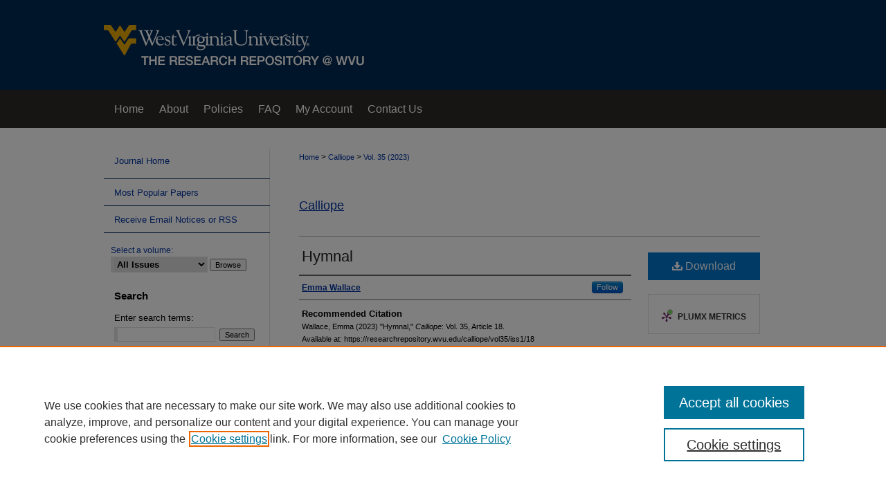

--- FILE ---
content_type: text/css
request_url: https://researchrepository.wvu.edu/calliope/ir-journal-style.css
body_size: -37
content:
 
	@import url("/calliope/ir-style.css");
	@import url("/ir-custom.css");
	@import url("/calliope/ir-custom.css");
	@import url("/ir-local.css");
	@import url("/calliope/ir-local.css");


